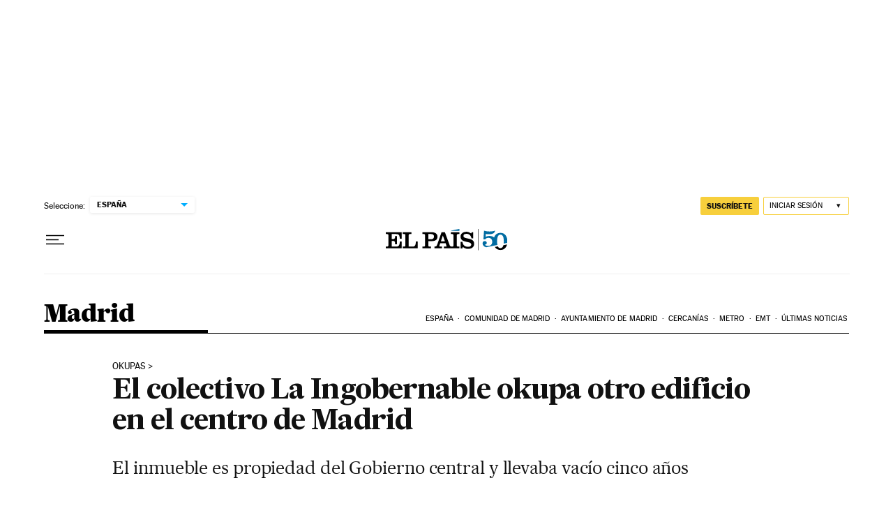

--- FILE ---
content_type: application/javascript; charset=utf-8
request_url: https://fundingchoicesmessages.google.com/f/AGSKWxXuFmagSaK8ryQPhZ3U7OrBBrR3J6punkbSCoMMI_mgaw0UDrE3Oycn00SSjrdnPXqXiGPJt_CvJVCJ_mqzyV7wUC1nKkwrXea5PkFUaP-B38zGKFwSw2AoA11CxZ4X5mYh0lw6z1iqwKE4_mENs-xCSVQp6urD_wYN4FRJA-d0kgOfzsWHDRzkmUMj/__StickyAdFunc./netads./iframeadopinionarticle_/network_ad./contentmobilead.
body_size: -1290
content:
window['7b23ee0a-d0a9-431a-b543-03476e29cda5'] = true;